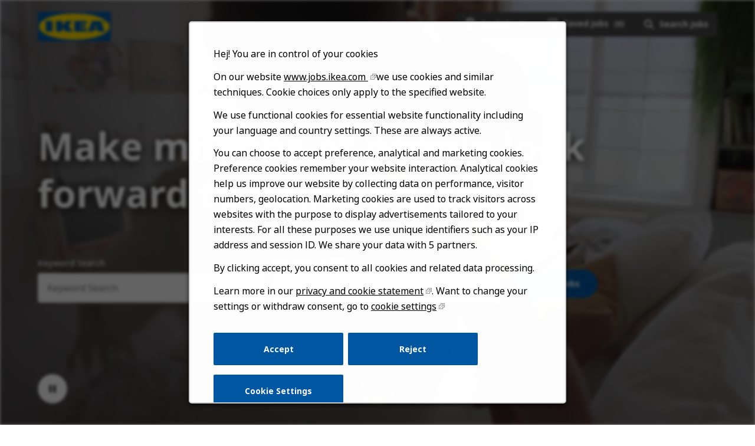

--- FILE ---
content_type: image/svg+xml
request_url: https://tbcdn.talentbrew.com/company/22908/v3_0/icons/icon-profile.svg
body_size: 202
content:
<svg width="57" height="57" viewBox="0 0 57 57" fill="none" xmlns="http://www.w3.org/2000/svg">
    <path fill-rule="evenodd" clip-rule="evenodd" d="M28.5 35.625c-9.512 0-28.5 4.774-28.5 14.25V57h57v-7.125c0-9.476-18.988-14.25-28.5-14.25zm0-7.125c7.873 0 14.25-6.377 14.25-14.25S36.373 0 28.5 0 14.25 6.377 14.25 14.25 20.627 28.5 28.5 28.5z" fill="#1F1F1F"/>
</svg>
